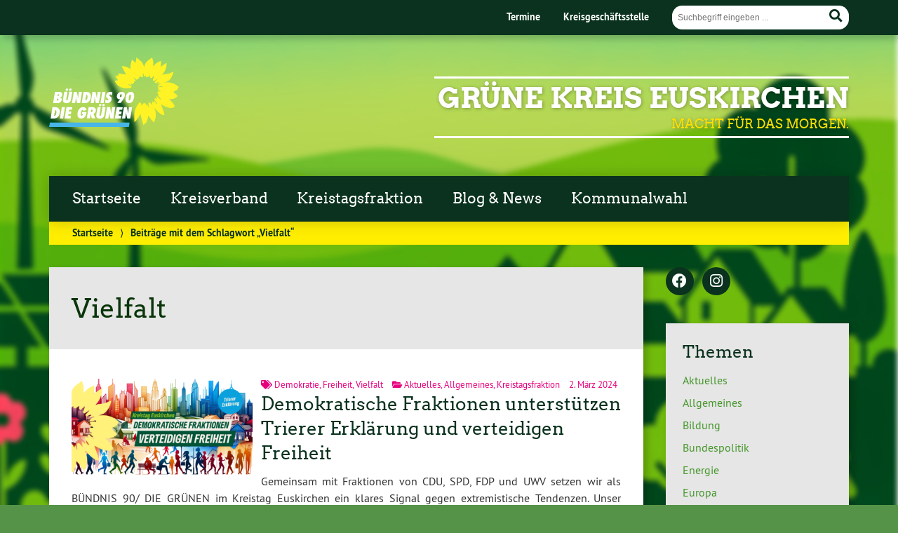

--- FILE ---
content_type: text/html; charset=UTF-8
request_url: https://www.gruene-euskirchen.de/tag/vielfalt/
body_size: 8961
content:
			<!doctype html>

<!--[if lt IE 7]><html  xmlns="http://www.w3.org/1999/xhtml" prefix="" lang="de" class="no-js lt-ie9 lt-ie8 lt-ie7"> <![endif]-->
<!--[if (IE 7)&!(IEMobile)]><html  xmlns="http://www.w3.org/1999/xhtml" prefix="" lang="de" class="no-js lt-ie9 lt-ie8"><![endif]-->
<!--[if (IE 8)&!(IEMobile)]><html  xmlns="http://www.w3.org/1999/xhtml" prefix="" lang="de" class="no-js lt-ie9"><![endif]-->
<!--[if gt IE 8]><!--> <html  xmlns="http://www.w3.org/1999/xhtml" prefix="" lang="de" class="no-js"><!--<![endif]-->

	<head>
		<meta charset="utf-8">

		<title>Vielfalt | GRÜNE Kreis Euskirchen</title>


		<!-- Google Chrome Frame for IE -->
		<meta http-equiv="X-UA-Compatible" content="IE=edge,chrome=1">

		<!-- mobile  -->
		<meta name="HandheldFriendly" content="True">
		<meta name="MobileOptimized" content="320">
		<meta name="viewport" content="width=device-width, initial-scale=1.0"/>
		
		
		<!-- open graph -->
		<meta itemprop="og:site_name" content="GRÜNE Kreis Euskirchen">
		<meta itemprop="og:title" content="Demokratische Fraktionen unterstützen Trierer Erklärung und verteidigen Freiheit">
		<meta itemprop="og:type" content="article">
		<meta itemprop="og:url" content="https://www.gruene-euskirchen.de/demokratische-fraktionen-unterstuetzen-trierer-erklaerung-und-verteidigen-freiheit/">
		<meta property="og:description" content="MACHT FÜR DAS MORGEN."/>
		<meta property="og:image" content="https://www.gruene-euskirchen.de/wp-content/uploads/2024/03/kreistag-euskirchen-fraktionen-verteidigen-freiheit-trierer-erklaerung.png">		
		<!-- basic meta-tags & seo-->

		<meta name="publisher" content="GRÜNE Kreis Euskirchen" />
		<meta name="author" content="GRÜNE Kreis Euskirchen" />
		<meta name="description" content="MACHT FÜR DAS MORGEN." />
				

		<!-- icons & favicons -->
		<link rel="apple-touch-icon" href="https://www.gruene-euskirchen.de/wp-content/themes/urwahl3000/lib/images/apple-icon-touch.png">
		<link rel="icon" href="https://www.gruene-euskirchen.de/wp-content/themes/urwahl3000/favicon.png">
		<!--[if IE]>
			<link rel="shortcut icon" href="https://www.gruene-euskirchen.de/wp-content/themes/urwahl3000/favicon.ico">
		<![endif]-->
		<!-- or, set /favicon.ico for IE10 win -->
		<meta name="msapplication-TileColor" content="#f01d4f">
		<meta name="msapplication-TileImage" content="https://www.gruene-euskirchen.de/wp-content/themes/urwahl3000/lib/images/win8-tile-icon.png">
		<meta name="theme-color" content="#46962b">

		<link rel="pingback" href="https://www.gruene-euskirchen.de/xmlrpc.php">

		
<!-- BEGIN Metadata added by the Add-Meta-Tags WordPress plugin -->
<meta name="description" content="Content tagged with Vielfalt." />
<meta name="keywords" content="vielfalt" />
<!-- END Metadata added by the Add-Meta-Tags WordPress plugin -->

<meta name='robots' content='max-image-preview:large' />
	<style>img:is([sizes="auto" i], [sizes^="auto," i]) { contain-intrinsic-size: 3000px 1500px }</style>
	<link rel="alternate" type="application/rss+xml" title="GRÜNE Kreis Euskirchen &raquo; Feed" href="https://www.gruene-euskirchen.de/feed/" />
<link rel="alternate" type="application/rss+xml" title="GRÜNE Kreis Euskirchen &raquo; Kommentar-Feed" href="https://www.gruene-euskirchen.de/comments/feed/" />
<link rel="alternate" type="application/rss+xml" title="GRÜNE Kreis Euskirchen &raquo; Vielfalt Schlagwort-Feed" href="https://www.gruene-euskirchen.de/tag/vielfalt/feed/" />
<link rel='stylesheet' id='contact-form-7-css' href='https://www.gruene-euskirchen.de/wp-content/plugins/contact-form-7/includes/css/styles.css?ver=6.1.1' type='text/css' media='all' />
<link rel='stylesheet' id='ditty-displays-css' href='https://www.gruene-euskirchen.de/wp-content/plugins/ditty-news-ticker/build/dittyDisplays.css?ver=3.1.57' type='text/css' media='all' />
<link rel='stylesheet' id='ditty-fontawesome-css' href='https://www.gruene-euskirchen.de/wp-content/plugins/ditty-news-ticker/includes/libs/fontawesome-6.4.0/css/all.css?ver=6.4.0' type='text/css' media='' />
<link rel='stylesheet' id='mpfe_front_style-css' href='https://www.gruene-euskirchen.de/wp-content/plugins/music-player-for-elementor/css/mpfe-front-style.css?ver=2.4.8' type='text/css' media='all' />
<link rel='stylesheet' id='font-awesome-5.15.1-css' href='https://www.gruene-euskirchen.de/wp-content/plugins/music-player-for-elementor/assets/fontawesome-free-5.15.1/css/all.min.css?ver=5.15.1' type='text/css' media='all' />
<link rel='stylesheet' id='wp-cal-leaflet-css-css' href='https://www.gruene-euskirchen.de/wp-content/themes/urwahl3000/functions/kal3000//map/leaflet.css?ver=6.8.3' type='text/css' media='all' />
<link rel='stylesheet' id='ics-calendar-css' href='https://www.gruene-euskirchen.de/wp-content/plugins/ics-calendar/assets/style.min.css?ver=10.12.0' type='text/css' media='all' />
<link rel='stylesheet' id='kr8-fontawesome-css' href='https://www.gruene-euskirchen.de/wp-content/themes/urwahl3000/lib/fonts/fontawesome.css?ver=5.12.0' type='text/css' media='all' />
<link rel='stylesheet' id='kr8-stylesheet-css' href='https://www.gruene-euskirchen.de/wp-content/themes/urwahl3000/lib/css/style.css?ver=6.8.3' type='text/css' media='all' />
<link rel='stylesheet' id='kr8-print-css' href='https://www.gruene-euskirchen.de/wp-content/themes/urwahl3000/lib/css/print.css?ver=6.8.3' type='text/css' media='print' />
<link rel='stylesheet' id='kr8-fancycss-css' href='https://www.gruene-euskirchen.de/wp-content/themes/urwahl3000/lib/js/libs/fancybox/jquery.fancybox.css?ver=6.8.3' type='text/css' media='all' />
<link rel='stylesheet' id='kr8-fancybuttoncss-css' href='https://www.gruene-euskirchen.de/wp-content/themes/urwahl3000/lib/js/libs/fancybox/jquery.fancybox-buttons.css?ver=6.8.3' type='text/css' media='all' />
<!--[if lt IE 9]>
<link rel='stylesheet' id='kr8-ie-only-css' href='https://www.gruene-euskirchen.de/wp-content/themes/urwahl3000/lib/css/ie.css?ver=6.8.3' type='text/css' media='all' />
<![endif]-->
<script type="text/javascript" src="https://www.gruene-euskirchen.de/wp-content/themes/urwahl3000/functions/kal3000//map/leaflet.js?ver=6.8.3" id="wp-cal-leaflet-js-js"></script>
<script type="text/javascript" src="https://www.gruene-euskirchen.de/wp-includes/js/jquery/jquery.min.js?ver=3.7.1" id="jquery-core-js"></script>
<script type="text/javascript" src="https://www.gruene-euskirchen.de/wp-includes/js/jquery/jquery-migrate.min.js?ver=3.4.1" id="jquery-migrate-js"></script>
<script type="text/javascript" src="https://www.gruene-euskirchen.de/wp-content/themes/urwahl3000/lib/js/libs/modernizr.custom.min.js?ver=2.5.3" id="kr8-modernizr-js"></script>
<script type="text/javascript" src="https://www.gruene-euskirchen.de/wp-content/themes/urwahl3000/lib/js/libs/fancybox/jquery.fancybox.pack.js?ver=2.1.4" id="kr8-fancybox-js"></script>
<script type="text/javascript" src="https://www.gruene-euskirchen.de/wp-content/themes/urwahl3000/lib/js/responsiveTabs.min.js?ver=2.1.4" id="kr8-tabs-js"></script>
<link rel="https://api.w.org/" href="https://www.gruene-euskirchen.de/wp-json/" /><link rel="alternate" title="JSON" type="application/json" href="https://www.gruene-euskirchen.de/wp-json/wp/v2/tags/330" /><meta name="generator" content="Elementor 3.31.2; features: additional_custom_breakpoints, e_element_cache; settings: css_print_method-external, google_font-enabled, font_display-auto">
			<style>
				.e-con.e-parent:nth-of-type(n+4):not(.e-lazyloaded):not(.e-no-lazyload),
				.e-con.e-parent:nth-of-type(n+4):not(.e-lazyloaded):not(.e-no-lazyload) * {
					background-image: none !important;
				}
				@media screen and (max-height: 1024px) {
					.e-con.e-parent:nth-of-type(n+3):not(.e-lazyloaded):not(.e-no-lazyload),
					.e-con.e-parent:nth-of-type(n+3):not(.e-lazyloaded):not(.e-no-lazyload) * {
						background-image: none !important;
					}
				}
				@media screen and (max-height: 640px) {
					.e-con.e-parent:nth-of-type(n+2):not(.e-lazyloaded):not(.e-no-lazyload),
					.e-con.e-parent:nth-of-type(n+2):not(.e-lazyloaded):not(.e-no-lazyload) * {
						background-image: none !important;
					}
				}
			</style>
			<style type="text/css" id="custom-background-css">
body.custom-background { background-image: url("https://www.gruene-euskirchen.de/wp-content/uploads/2025/08/2025-back-kommunalwahl-B.jpg"); background-position: center center; background-size: auto; background-repeat: repeat; background-attachment: fixed; }
</style>
			
		<!--[if lt IE 9]>
			<script src="https://www.gruene-euskirchen.de/wp-content/themes/urwahl3000/lib/js/responsive.js"></script>
		<![endif]-->
		
		
		
	</head>

	<body data-rsssl=1 class="archive tag tag-vielfalt tag-330 custom-background wp-theme-urwahl3000 eio-default elementor-default elementor-kit-2200">
	
		<nav class="unsichtbar"><h6>Sprungmarken dieser Website</h6><ul>
			<li><a href="#content">Direkt zum Inhalt</a></li>
			<li><a href="#nav-main">Zur Navigation</a></li>
			<li><a href="#sidebar1">Seitenleiste mit weiterführenden Informationen</a></li>
			<li><a href="#footer">Zum Fußbereich</a></li>
		</ul></nav>
		
				
		<section id="portal">
			<div class="inner">
				<nav role="navigation" id="nav-portal"><h6 class="unsichtbar">Links zu ähnlichen Websites:</h6>
					<ul id="menu-kopfzeile" class="navigation"><li id="menu-item-2104" class="menu-item menu-item-type-custom menu-item-object-custom menu-item-2104"><a href="https://www.gruene-euskirchen.de/kreisverband/termine/">Termine</a></li>
<li id="menu-item-1449" class="menu-item menu-item-type-post_type menu-item-object-page menu-item-1449"><a href="https://www.gruene-euskirchen.de/kreisverband/kreisgeschaftsstelle/">Kreisgeschäftsstelle</a></li>
</ul>				</nav>

				<section class="suche"><h6 class="unsichtbar">Suchformular</h6><form role="search" method="get" class="searchform" action="https://www.gruene-euskirchen.de/" >
	<label for="search">Der Suchbegriff nach dem die Website durchsucht werden soll.</label>
	<input type="text" name="s" id="search" value="" placeholder="Suchbegriff eingeben ..." />
	<button type="submit" class="button-submit">
				<span class="fas fa-search"></span> <span class="text">Suchen</span>
			</button>
	</form></section>
							</div>
		</section>
			
		
		<div id="wrap">
			
															<header id="header" class="pos noimg" role="banner">
			
									<p id="logo"><a href="https://www.gruene-euskirchen.de/" title="Zur Startseite"><img src="
					https://www.gruene-euskirchen.de/wp-content/themes/urwahl3000/lib/images/logo.svg" width="185" height="100" alt="GRÜNE Kreis Euskirchen"></a></p>
					
					<div class="hgroup">
						<h1 id="site-title"><span><a href="https://www.gruene-euskirchen.de/" title="GRÜNE Kreis Euskirchen" rel="home">GRÜNE Kreis Euskirchen</a></span></h1>
												<h2 id="site-description">MACHT FÜR DAS MORGEN.</h2>
											</div>
																
				<section class="suche"><h6 class="unsichtbar">Suchformular</h6><form role="search" method="get" class="searchform" action="https://www.gruene-euskirchen.de/" >
	<label for="search">Der Suchbegriff nach dem die Website durchsucht werden soll.</label>
	<input type="text" name="s" id="search" value="" placeholder="Suchbegriff eingeben ..." />
	<button type="submit" class="button-submit">
				<span class="fas fa-search"></span> <span class="text">Suchen</span>
			</button>
	</form></section>
							</header>

							
			<nav class="mobile-switch"><ul><li class="first"><a id="switch-menu" href="#menu"><span class="fas fa-bars"></span><span class="hidden">Menü</span></a></li><li class="last"><a id="switch-search" href="#search"><span class="fas fa-search"></span><span class="hidden">Suche</span></a></li></ul></nav>

			
			<section class="navwrap">
				<nav role="navigation" class="pos" id="nav-main"><h6 class="unsichtbar">Hauptmenü:</h6>
					<ul id="menu-hauptmenu" class="navigation clearfix"><li id="menu-item-2428" class="menu-item menu-item-type-post_type menu-item-object-page menu-item-home menu-item-2428"><a href="https://www.gruene-euskirchen.de/">Startseite</a></li>
<li id="menu-item-2186" class="menu-item menu-item-type-post_type menu-item-object-page menu-item-has-children menu-item-2186"><a href="https://www.gruene-euskirchen.de/kreisverband/">Kreisverband</a>
<ul class="sub-menu">
	<li id="menu-item-2187" class="menu-item menu-item-type-post_type menu-item-object-page menu-item-2187"><a href="https://www.gruene-euskirchen.de/kreisverband/kreisgeschaftsstelle/">Kreisgeschäftsstelle</a></li>
	<li id="menu-item-2188" class="menu-item menu-item-type-post_type menu-item-object-page menu-item-2188"><a href="https://www.gruene-euskirchen.de/kreisverband/kreisvorstand/">Kreisvorstand</a></li>
	<li id="menu-item-2189" class="menu-item menu-item-type-post_type menu-item-object-page menu-item-2189"><a href="https://www.gruene-euskirchen.de/kreisverband/satzung/">Satzung</a></li>
	<li id="menu-item-2190" class="menu-item menu-item-type-post_type menu-item-object-page menu-item-2190"><a href="https://www.gruene-euskirchen.de/kreisverband/termine/">Termine</a></li>
	<li id="menu-item-2191" class="menu-item menu-item-type-post_type menu-item-object-page menu-item-2191"><a href="https://www.gruene-euskirchen.de/ortsverbande/">Ortsverbände</a></li>
	<li id="menu-item-3402" class="menu-item menu-item-type-post_type menu-item-object-page menu-item-3402"><a href="https://www.gruene-euskirchen.de/landtagswahl-2022/">Landtagswahl 2022</a></li>
</ul>
</li>
<li id="menu-item-2829" class="menu-item menu-item-type-custom menu-item-object-custom menu-item-2829"><a href="https://gruene-kreistag-eu.de/">Kreistagsfraktion</a></li>
<li id="menu-item-2377" class="menu-item menu-item-type-post_type menu-item-object-page current_page_parent menu-item-2377"><a href="https://www.gruene-euskirchen.de/blog-news/">Blog &#038; News</a></li>
<li id="menu-item-5216" class="menu-item menu-item-type-post_type menu-item-object-page menu-item-5216"><a href="https://www.gruene-euskirchen.de/kommunalwahl2025/">Kommunalwahl</a></li>
</ul>				</nav>
				<div id="breadcrumb"><a href="https://www.gruene-euskirchen.de">Startseite</a> <span class="delimiter">&rang;</span> <span class="current">Beiträge mit dem Schlagwort „Vielfalt“</span></div>
							</section>

			
			<section id="content">
				<div class="inner wrap clearfix">
	
			<div id="main" class="ninecol first clearfix" role="main">
				
					     
						    <div class="archive-title">
						    <h1 class="h2">Vielfalt</h1>
						    						    </div>
				
					    
					    
					    					
					    		
					    								<article id="post-4369" class="clearfix post-4369 post type-post status-publish format-standard has-post-thumbnail hentry category-aktuelles category-allgemeines category-kreistagsfraktion tag-demokratie tag-freiheit tag-vielfalt" role="article">
																				<div class="postimglist maybeImgCopyright">
												<a href="https://www.gruene-euskirchen.de/demokratische-fraktionen-unterstuetzen-trierer-erklaerung-und-verteidigen-freiheit/" class="postimglist-a"><img fetchpriority="high" width="400" height="212" src="https://www.gruene-euskirchen.de/wp-content/uploads/2024/03/kreistag-euskirchen-fraktionen-verteidigen-freiheit-trierer-erklaerung-400x212.png" class="attachment-medium size-medium wp-post-image" alt="Demokratische Kreistagsfraktionen unterstützen Trierer Erklärung und verteidigen Freiheit" decoding="async" srcset="https://www.gruene-euskirchen.de/wp-content/uploads/2024/03/kreistag-euskirchen-fraktionen-verteidigen-freiheit-trierer-erklaerung-400x212.png 400w, https://www.gruene-euskirchen.de/wp-content/uploads/2024/03/kreistag-euskirchen-fraktionen-verteidigen-freiheit-trierer-erklaerung-800x424.png 800w, https://www.gruene-euskirchen.de/wp-content/uploads/2024/03/kreistag-euskirchen-fraktionen-verteidigen-freiheit-trierer-erklaerung-768x407.png 768w, https://www.gruene-euskirchen.de/wp-content/uploads/2024/03/kreistag-euskirchen-fraktionen-verteidigen-freiheit-trierer-erklaerung-150x79.png 150w, https://www.gruene-euskirchen.de/wp-content/uploads/2024/03/kreistag-euskirchen-fraktionen-verteidigen-freiheit-trierer-erklaerung.png 850w" sizes="(max-width: 400px) 100vw, 400px" title="Demokratische Kreistagsfraktionen unterstützen Trierer Erklärung und verteidigen Freiheitonen-verteidigen-freiheit-trierer-erklaerung" /></a>
																							</div>
																		
																		
									<div class="article-header-and-footer">
									
																				
										<footer class="article-footer">
											
																						
											<p class="byline">
												
												<i class="fas fa-tags"></i> <a href="https://www.gruene-euskirchen.de/tag/demokratie/" rel="tag">Demokratie</a>, <a href="https://www.gruene-euskirchen.de/tag/freiheit/" rel="tag">Freiheit</a>, <a href="https://www.gruene-euskirchen.de/tag/vielfalt/" rel="tag">Vielfalt</a><span style="width:10px;display:inline-block;"></span>														
												<i class="fas fa-folder-open"></i> <a href="https://www.gruene-euskirchen.de/category/aktuelles/" rel="tag">Aktuelles</a>, <a href="https://www.gruene-euskirchen.de/category/allgemeines/" rel="tag">Allgemeines</a>, <a href="https://www.gruene-euskirchen.de/category/kreistagsfraktion/" rel="tag">Kreistagsfraktion</a><span style="width:10px;display:inline-block;"></span>												
												2.&nbsp;März&nbsp;2024												
											</p>
	
																							
										</footer> 										 
	
																			 
											
										<header class="article-header">							
	
												
											<h1 class="h2"><a href="https://www.gruene-euskirchen.de/demokratische-fraktionen-unterstuetzen-trierer-erklaerung-und-verteidigen-freiheit/" rel="bookmark" title="Demokratische Fraktionen unterstützen Trierer Erklärung und verteidigen Freiheit">Demokratische Fraktionen unterstützen Trierer Erklärung und verteidigen Freiheit</a></h1> 
	
												
										</header>
	
																			
									</div>
									
																		
																	
									<section class="entry-content">

										
										<p>Gemeinsam mit Fraktionen von CDU, SPD, FDP und UWV setzen wir als BÜNDNIS 90/ DIE GRÜNEN im Kreistag Euskirchen ein klares Signal gegen extremistische Tendenzen. Unser Antrag zur Unterstützung der Trierer Erklärung des Deutschen Städtetages am 20. März 2024 stärkt die Verteidigung unserer demokratischen Werte und die Bekämpfung von Feinden der Demokratie.</p>

																				
										<p><a href="https://www.gruene-euskirchen.de/demokratische-fraktionen-unterstuetzen-trierer-erklaerung-und-verteidigen-freiheit/" title="Demokratische Fraktionen unterstützen Trierer Erklärung und verteidigen Freiheit" class="readmore">Weiterlesen »</a></p>

																				
									</section>
									
																	
								</article>					    		
					
					    					
					    		
					    								<article id="post-4350" class="clearfix post-4350 post type-post status-publish format-standard has-post-thumbnail hentry category-aktuelles tag-demo tag-demokratie tag-vielfalt" role="article">
																				<div class="postimglist maybeImgCopyright">
												<a href="https://www.gruene-euskirchen.de/gemeinsam-gegen-faschismus-statt-einsam-gegen-alle/" class="postimglist-a"><img width="400" height="212" src="https://www.gruene-euskirchen.de/wp-content/uploads/2024/01/202401-Header-Web-Demo-400x212.jpg" class="attachment-medium size-medium wp-post-image" alt="Gemeinsam gegen Faschismus, statt einsam gegen alle!" decoding="async" srcset="https://www.gruene-euskirchen.de/wp-content/uploads/2024/01/202401-Header-Web-Demo-400x212.jpg 400w, https://www.gruene-euskirchen.de/wp-content/uploads/2024/01/202401-Header-Web-Demo-800x424.jpg 800w, https://www.gruene-euskirchen.de/wp-content/uploads/2024/01/202401-Header-Web-Demo-768x407.jpg 768w, https://www.gruene-euskirchen.de/wp-content/uploads/2024/01/202401-Header-Web-Demo-150x79.jpg 150w, https://www.gruene-euskirchen.de/wp-content/uploads/2024/01/202401-Header-Web-Demo.jpg 850w" sizes="(max-width: 400px) 100vw, 400px" title="Gemeinsam gegen Faschismus, statt einsam gegen alle!" /></a>
																							</div>
																		
																		
									<div class="article-header-and-footer">
									
																				
										<footer class="article-footer">
											
																						
											<p class="byline">
												
												<i class="fas fa-tags"></i> <a href="https://www.gruene-euskirchen.de/tag/demo/" rel="tag">Demo</a>, <a href="https://www.gruene-euskirchen.de/tag/demokratie/" rel="tag">Demokratie</a>, <a href="https://www.gruene-euskirchen.de/tag/vielfalt/" rel="tag">Vielfalt</a><span style="width:10px;display:inline-block;"></span>														
												<i class="fas fa-folder-open"></i> <a href="https://www.gruene-euskirchen.de/category/aktuelles/" rel="tag">Aktuelles</a><span style="width:10px;display:inline-block;"></span>												
												16.&nbsp;Januar&nbsp;2024												
											</p>
	
																							
										</footer> 										 
	
																			 
											
										<header class="article-header">							
	
												
											<h1 class="h2"><a href="https://www.gruene-euskirchen.de/gemeinsam-gegen-faschismus-statt-einsam-gegen-alle/" rel="bookmark" title="Gemeinsam gegen Faschismus &#8211; statt einsam gegen alle!">Gemeinsam gegen Faschismus &#8211; statt einsam gegen alle!</a></h1> 
	
												
										</header>
	
																			
									</div>
									
																		
																	
									<section class="entry-content">

										
										<p>Spätestens seit den neuesten Recherchen von Correctiv kann niemand mehr sagen: „Ich habe von nichts gewusst.“ Sollten die Faschisten in der AfD und andere Rechtsradikale an die Macht kommen, soll Deutschland wieder „richtig deutsch“ werden. Wobei die Partei bestimmt, wer des Deutschseins wert ist!</p>
<p>Sie schreien wieder: „Ausländer raus!“ Nicht nur Asylbewerber:innen und Nicht-deutsche-Staatsangehörige mit Bleiberecht sollen „remigrieren“, auch Personen mit deutscher Staatsangehörigkeit, die „nicht deutsch genug sind“, sowie „nicht-assimilierte“ deutsche Staatsbürger:innen sollen deportiert werden.</p>

																				
										<p><a href="https://www.gruene-euskirchen.de/gemeinsam-gegen-faschismus-statt-einsam-gegen-alle/" title="Gemeinsam gegen Faschismus &#8211; statt einsam gegen alle!" class="readmore">Weiterlesen »</a></p>

																				
									</section>
									
																	
								</article>					    		
					
					    	
					
					        						        					        					
					    			
			
    		</div> <!-- end #main -->
    
							<div id="sidebar1" class="sidebar threecol last clearfix" role="complementary">
					

											<ul>
						
		<li id="kr8_socialmedia-2" class="widget widget_kr8_socialmedia">		
		<ul class="sociallinks">
			
			<li><a href="https://www.facebook.com/GrueneKreisEuskirchen"title="Facebook" target="_self"><span class="fab fa-fw fa-facebook"></span><span class="hidden">Facebook</span></a></li>
			
						
			<li><a href="https://www.instagram.com/gruene_kreis_euskirchen/" title="Instagram" target="_self"><span class="fab fa-fw fa-instagram"></span><span class="hidden">Instagram</span></a></li>
			
			
			
						
			
						
				
			
			
			
		</ul><!-- end .sociallinks -->

	   </li>
		<li id="categories-2" class="widget widget_categories">
	<h3 class="widgettitle">Themen</h3>
			<ul>
					<li class="cat-item cat-item-1"><a href="https://www.gruene-euskirchen.de/category/aktuelles/">Aktuelles</a>
</li>
	<li class="cat-item cat-item-4"><a href="https://www.gruene-euskirchen.de/category/allgemeines/">Allgemeines</a>
</li>
	<li class="cat-item cat-item-264"><a href="https://www.gruene-euskirchen.de/category/bildung/">Bildung</a>
</li>
	<li class="cat-item cat-item-340"><a href="https://www.gruene-euskirchen.de/category/bundespolitik/">Bundespolitik</a>
</li>
	<li class="cat-item cat-item-15"><a href="https://www.gruene-euskirchen.de/category/energie/">Energie</a>
</li>
	<li class="cat-item cat-item-331"><a href="https://www.gruene-euskirchen.de/category/europa/">Europa</a>
</li>
	<li class="cat-item cat-item-105"><a href="https://www.gruene-euskirchen.de/category/gerechtigkeit/">Gerechtigkeit</a>
</li>
	<li class="cat-item cat-item-16"><a href="https://www.gruene-euskirchen.de/category/gruene-jugend/">Grüne Jugend</a>
</li>
	<li class="cat-item cat-item-348"><a href="https://www.gruene-euskirchen.de/category/kommunalwahl-2025/">Kommunalwahl 2025</a>
</li>
	<li class="cat-item cat-item-263"><a href="https://www.gruene-euskirchen.de/category/kreistagsfraktion/">Kreistagsfraktion</a>
</li>
	<li class="cat-item cat-item-26"><a href="https://www.gruene-euskirchen.de/category/landespolitik/">Landespolitik</a>
</li>
	<li class="cat-item cat-item-277"><a href="https://www.gruene-euskirchen.de/category/ltw2022/">Landtagswahl 2022</a>
</li>
	<li class="cat-item cat-item-12"><a href="https://www.gruene-euskirchen.de/category/landwirtschaft/">Landwirtschaft</a>
</li>
	<li class="cat-item cat-item-326"><a href="https://www.gruene-euskirchen.de/category/pflege-gesundheit/">Pflege &amp; Gesundheit</a>
</li>
	<li class="cat-item cat-item-215"><a href="https://www.gruene-euskirchen.de/category/umwelt-klimaschutz/">Umwelt- &amp; Klimaschutz</a>
</li>
	<li class="cat-item cat-item-17"><a href="https://www.gruene-euskirchen.de/category/veranstaltungen/">Veranstaltungen</a>
</li>
	<li class="cat-item cat-item-39"><a href="https://www.gruene-euskirchen.de/category/wahlen/">Wahlen</a>
</li>
	<li class="cat-item cat-item-122"><a href="https://www.gruene-euskirchen.de/category/wirtschaft-verkehr/">Wirtschaft &amp; Verkehr</a>
</li>
			</ul>

			</li>
		<li id="tag_cloud-2" class="widget widget_tag_cloud">
	<h3 class="widgettitle">Schlagwörter</h3><div class="tagcloud"><a href="https://www.gruene-euskirchen.de/tag/akw/" class="tag-cloud-link tag-link-129 tag-link-position-1" style="font-size: 10.5pt;" aria-label="AKW (3 Einträge)">AKW</a>
<a href="https://www.gruene-euskirchen.de/tag/anti-atom/" class="tag-cloud-link tag-link-130 tag-link-position-2" style="font-size: 12.75pt;" aria-label="Anti-Atom (5 Einträge)">Anti-Atom</a>
<a href="https://www.gruene-euskirchen.de/tag/antiatom/" class="tag-cloud-link tag-link-21 tag-link-position-3" style="font-size: 10.5pt;" aria-label="Antiatom (3 Einträge)">Antiatom</a>
<a href="https://www.gruene-euskirchen.de/tag/atomkraft/" class="tag-cloud-link tag-link-22 tag-link-position-4" style="font-size: 14.875pt;" aria-label="Atomkraft (8 Einträge)">Atomkraft</a>
<a href="https://www.gruene-euskirchen.de/tag/bahn/" class="tag-cloud-link tag-link-227 tag-link-position-5" style="font-size: 10.5pt;" aria-label="Bahn (3 Einträge)">Bahn</a>
<a href="https://www.gruene-euskirchen.de/tag/bildungszentrum/" class="tag-cloud-link tag-link-266 tag-link-position-6" style="font-size: 9pt;" aria-label="Bildungszentrum (2 Einträge)">Bildungszentrum</a>
<a href="https://www.gruene-euskirchen.de/tag/bundestagswahl/" class="tag-cloud-link tag-link-74 tag-link-position-7" style="font-size: 11.75pt;" aria-label="Bundestagswahl (4 Einträge)">Bundestagswahl</a>
<a href="https://www.gruene-euskirchen.de/tag/baeume/" class="tag-cloud-link tag-link-306 tag-link-position-8" style="font-size: 9pt;" aria-label="Bäume (2 Einträge)">Bäume</a>
<a href="https://www.gruene-euskirchen.de/tag/demo/" class="tag-cloud-link tag-link-25 tag-link-position-9" style="font-size: 14.25pt;" aria-label="Demo (7 Einträge)">Demo</a>
<a href="https://www.gruene-euskirchen.de/tag/doel/" class="tag-cloud-link tag-link-173 tag-link-position-10" style="font-size: 14.25pt;" aria-label="Doel (7 Einträge)">Doel</a>
<a href="https://www.gruene-euskirchen.de/tag/eifelbahn/" class="tag-cloud-link tag-link-124 tag-link-position-11" style="font-size: 10.5pt;" aria-label="Eifelbahn (3 Einträge)">Eifelbahn</a>
<a href="https://www.gruene-euskirchen.de/tag/energie/" class="tag-cloud-link tag-link-316 tag-link-position-12" style="font-size: 10.5pt;" aria-label="Energie (3 Einträge)">Energie</a>
<a href="https://www.gruene-euskirchen.de/tag/fahrpreise/" class="tag-cloud-link tag-link-229 tag-link-position-13" style="font-size: 10.5pt;" aria-label="Fahrpreise (3 Einträge)">Fahrpreise</a>
<a href="https://www.gruene-euskirchen.de/tag/fahrrad/" class="tag-cloud-link tag-link-291 tag-link-position-14" style="font-size: 9pt;" aria-label="Fahrrad (2 Einträge)">Fahrrad</a>
<a href="https://www.gruene-euskirchen.de/tag/finanzen/" class="tag-cloud-link tag-link-286 tag-link-position-15" style="font-size: 14.25pt;" aria-label="Finanzen (7 Einträge)">Finanzen</a>
<a href="https://www.gruene-euskirchen.de/tag/fracking/" class="tag-cloud-link tag-link-18 tag-link-position-16" style="font-size: 9pt;" aria-label="Fracking (2 Einträge)">Fracking</a>
<a href="https://www.gruene-euskirchen.de/tag/freiheit/" class="tag-cloud-link tag-link-204 tag-link-position-17" style="font-size: 9pt;" aria-label="Freiheit (2 Einträge)">Freiheit</a>
<a href="https://www.gruene-euskirchen.de/tag/gefahr/" class="tag-cloud-link tag-link-131 tag-link-position-18" style="font-size: 9pt;" aria-label="Gefahr (2 Einträge)">Gefahr</a>
<a href="https://www.gruene-euskirchen.de/tag/gudrun-zentis/" class="tag-cloud-link tag-link-6 tag-link-position-19" style="font-size: 9pt;" aria-label="Gudrun Zentis (2 Einträge)">Gudrun Zentis</a>
<a href="https://www.gruene-euskirchen.de/tag/hans-werner-ignatowitz/" class="tag-cloud-link tag-link-137 tag-link-position-20" style="font-size: 10.5pt;" aria-label="Hans-Werner Ignatowitz (3 Einträge)">Hans-Werner Ignatowitz</a>
<a href="https://www.gruene-euskirchen.de/tag/haushalt/" class="tag-cloud-link tag-link-284 tag-link-position-21" style="font-size: 14.25pt;" aria-label="Haushalt (7 Einträge)">Haushalt</a>
<a href="https://www.gruene-euskirchen.de/tag/klimaschutz/" class="tag-cloud-link tag-link-257 tag-link-position-22" style="font-size: 10.5pt;" aria-label="Klimaschutz (3 Einträge)">Klimaschutz</a>
<a href="https://www.gruene-euskirchen.de/tag/kmv/" class="tag-cloud-link tag-link-151 tag-link-position-23" style="font-size: 14.25pt;" aria-label="KMV (7 Einträge)">KMV</a>
<a href="https://www.gruene-euskirchen.de/tag/kommunalwahl/" class="tag-cloud-link tag-link-116 tag-link-position-24" style="font-size: 13.625pt;" aria-label="Kommunalwahl (6 Einträge)">Kommunalwahl</a>
<a href="https://www.gruene-euskirchen.de/tag/kreis-euskirchen/" class="tag-cloud-link tag-link-127 tag-link-position-25" style="font-size: 9pt;" aria-label="Kreis Euskirchen (2 Einträge)">Kreis Euskirchen</a>
<a href="https://www.gruene-euskirchen.de/tag/kreismitgliederversammlung/" class="tag-cloud-link tag-link-8 tag-link-position-26" style="font-size: 13.625pt;" aria-label="Kreismitgliederversammlung (6 Einträge)">Kreismitgliederversammlung</a>
<a href="https://www.gruene-euskirchen.de/tag/landrat/" class="tag-cloud-link tag-link-136 tag-link-position-27" style="font-size: 9pt;" aria-label="Landrat (2 Einträge)">Landrat</a>
<a href="https://www.gruene-euskirchen.de/tag/landratskandidat/" class="tag-cloud-link tag-link-135 tag-link-position-28" style="font-size: 9pt;" aria-label="Landratskandidat (2 Einträge)">Landratskandidat</a>
<a href="https://www.gruene-euskirchen.de/tag/landratswahl/" class="tag-cloud-link tag-link-134 tag-link-position-29" style="font-size: 12.75pt;" aria-label="Landratswahl (5 Einträge)">Landratswahl</a>
<a href="https://www.gruene-euskirchen.de/tag/massentierhaltung/" class="tag-cloud-link tag-link-153 tag-link-position-30" style="font-size: 14.25pt;" aria-label="Massentierhaltung (7 Einträge)">Massentierhaltung</a>
<a href="https://www.gruene-euskirchen.de/tag/nachhaltigkeit/" class="tag-cloud-link tag-link-285 tag-link-position-31" style="font-size: 14.25pt;" aria-label="Nachhaltigkeit (7 Einträge)">Nachhaltigkeit</a>
<a href="https://www.gruene-euskirchen.de/tag/nationalsozialismus/" class="tag-cloud-link tag-link-200 tag-link-position-32" style="font-size: 9pt;" aria-label="Nationalsozialismus (2 Einträge)">Nationalsozialismus</a>
<a href="https://www.gruene-euskirchen.de/tag/ostern/" class="tag-cloud-link tag-link-68 tag-link-position-33" style="font-size: 10.5pt;" aria-label="Ostern (3 Einträge)">Ostern</a>
<a href="https://www.gruene-euskirchen.de/tag/plakate/" class="tag-cloud-link tag-link-190 tag-link-position-34" style="font-size: 9pt;" aria-label="Plakate (2 Einträge)">Plakate</a>
<a href="https://www.gruene-euskirchen.de/tag/reserveliste/" class="tag-cloud-link tag-link-113 tag-link-position-35" style="font-size: 10.5pt;" aria-label="Reserveliste (3 Einträge)">Reserveliste</a>
<a href="https://www.gruene-euskirchen.de/tag/schweinheim/" class="tag-cloud-link tag-link-287 tag-link-position-36" style="font-size: 9pt;" aria-label="Schweinheim (2 Einträge)">Schweinheim</a>
<a href="https://www.gruene-euskirchen.de/tag/steinbachtalsperre/" class="tag-cloud-link tag-link-288 tag-link-position-37" style="font-size: 9pt;" aria-label="Steinbachtalsperre (2 Einträge)">Steinbachtalsperre</a>
<a href="https://www.gruene-euskirchen.de/tag/strom/" class="tag-cloud-link tag-link-195 tag-link-position-38" style="font-size: 10.5pt;" aria-label="Strom (3 Einträge)">Strom</a>
<a href="https://www.gruene-euskirchen.de/tag/tihange/" class="tag-cloud-link tag-link-24 tag-link-position-39" style="font-size: 16pt;" aria-label="Tihange (10 Einträge)">Tihange</a>
<a href="https://www.gruene-euskirchen.de/tag/ttip/" class="tag-cloud-link tag-link-188 tag-link-position-40" style="font-size: 9pt;" aria-label="TTIP (2 Einträge)">TTIP</a>
<a href="https://www.gruene-euskirchen.de/tag/voreifelbahn/" class="tag-cloud-link tag-link-123 tag-link-position-41" style="font-size: 10.5pt;" aria-label="Voreifelbahn (3 Einträge)">Voreifelbahn</a>
<a href="https://www.gruene-euskirchen.de/tag/vorstand/" class="tag-cloud-link tag-link-132 tag-link-position-42" style="font-size: 10.5pt;" aria-label="Vorstand (3 Einträge)">Vorstand</a>
<a href="https://www.gruene-euskirchen.de/tag/vrs/" class="tag-cloud-link tag-link-228 tag-link-position-43" style="font-size: 11.75pt;" aria-label="VRS (4 Einträge)">VRS</a>
<a href="https://www.gruene-euskirchen.de/tag/wahlkampf/" class="tag-cloud-link tag-link-155 tag-link-position-44" style="font-size: 10.5pt;" aria-label="Wahlkampf (3 Einträge)">Wahlkampf</a>
<a href="https://www.gruene-euskirchen.de/tag/oepnv/" class="tag-cloud-link tag-link-186 tag-link-position-45" style="font-size: 13.625pt;" aria-label="ÖPNV (6 Einträge)">ÖPNV</a></div>
</li>
		
		<li id="recent-posts-2" class="widget widget_recent_entries">
		
	<h3 class="widgettitle">Neue Beiträge</h3>
		<ul>
											<li>
					<a href="https://www.gruene-euskirchen.de/kreistag-deutliches-zeichen-mit-resolution-gegen-belgische-atomplaene/">💥 Kreistag: Deutliches Zeichen mit Resolution gegen belgische Atompläne</a>
											<span class="post-date">13. Juni 2025</span>
									</li>
											<li>
					<a href="https://www.gruene-euskirchen.de/kreishaushalt-2025-sparen-an-der-falschen-stelle-und-die-zukunft-brennt/">Kreishaushalt 2025: Sparen an der falschen Stelle – und die Zukunft brennt</a>
											<span class="post-date">25. Mai 2025</span>
									</li>
											<li>
					<a href="https://www.gruene-euskirchen.de/stellenabbau-beim-klimaschutz-im-kreis-ein-schritt-in-die-falsche-richtung/">Stellenabbau beim Klimaschutz im Kreis – ein Schritt in die falsche Richtung</a>
											<span class="post-date">13. April 2025</span>
									</li>
					</ul>

		</li>						</ul>
					
				</div>							</div>
			</section>
			<footer id="footer" role="contentinfo">
				<div class="inner wrap clearfix">
							
					<section class="sidebar cleafix">
						<ul>
													</ul>	
					</section>
					<nav role="navigation">
						<ul id="menu-fusszeile" class="navigation clearfix nav-footer"><li id="menu-item-1446" class="menu-item menu-item-type-post_type menu-item-object-page menu-item-1446"><a href="https://www.gruene-euskirchen.de/impressum/">Impressum</a></li>
<li id="menu-item-1888" class="menu-item menu-item-type-post_type menu-item-object-page menu-item-privacy-policy menu-item-1888"><a rel="privacy-policy" href="https://www.gruene-euskirchen.de/datenschutzerklaerung/">Datenschutzerklärung</a></li>
</ul>					</nav>

					<nav class="kopfzeile-mobile nav-footer" role="navigation">
						<ul id="menu-kopfzeile-1" class="navigation"><li class="menu-item menu-item-type-custom menu-item-object-custom menu-item-2104"><a href="https://www.gruene-euskirchen.de/kreisverband/termine/">Termine</a></li>
<li class="menu-item menu-item-type-post_type menu-item-object-page menu-item-1449"><a href="https://www.gruene-euskirchen.de/kreisverband/kreisgeschaftsstelle/">Kreisgeschäftsstelle</a></li>
</ul>					</nav>

				</div> <!-- end #inner-footer -->
				
			</footer> 
			<p class="copyright">Diese Seite nutzt das freie Wordpress-Theme <a href="https://www.urwahl3000.de/">Urwahl3000</a>. Erstellt mit <span class="heart">❤</span> von <a href="https://www.modulbuero.de">Design & Kommunikation im modulbüro</a>.</p>
			
		</div> 
		<p id="back-top"><a href="#header" title="Zum Seitenanfang springen"><span>↑</span></a></p>

		


<script type="speculationrules">
{"prefetch":[{"source":"document","where":{"and":[{"href_matches":"\/*"},{"not":{"href_matches":["\/wp-*.php","\/wp-admin\/*","\/wp-content\/uploads\/*","\/wp-content\/*","\/wp-content\/plugins\/*","\/wp-content\/themes\/urwahl3000\/*","\/*\\?(.+)"]}},{"not":{"selector_matches":"a[rel~=\"nofollow\"]"}},{"not":{"selector_matches":".no-prefetch, .no-prefetch a"}}]},"eagerness":"conservative"}]}
</script>
			<script>
				const lazyloadRunObserver = () => {
					const lazyloadBackgrounds = document.querySelectorAll( `.e-con.e-parent:not(.e-lazyloaded)` );
					const lazyloadBackgroundObserver = new IntersectionObserver( ( entries ) => {
						entries.forEach( ( entry ) => {
							if ( entry.isIntersecting ) {
								let lazyloadBackground = entry.target;
								if( lazyloadBackground ) {
									lazyloadBackground.classList.add( 'e-lazyloaded' );
								}
								lazyloadBackgroundObserver.unobserve( entry.target );
							}
						});
					}, { rootMargin: '200px 0px 200px 0px' } );
					lazyloadBackgrounds.forEach( ( lazyloadBackground ) => {
						lazyloadBackgroundObserver.observe( lazyloadBackground );
					} );
				};
				const events = [
					'DOMContentLoaded',
					'elementor/lazyload/observe',
				];
				events.forEach( ( event ) => {
					document.addEventListener( event, lazyloadRunObserver );
				} );
			</script>
			<script type="text/javascript" src="https://www.gruene-euskirchen.de/wp-includes/js/dist/hooks.min.js?ver=4d63a3d491d11ffd8ac6" id="wp-hooks-js"></script>
<script type="text/javascript" src="https://www.gruene-euskirchen.de/wp-includes/js/dist/i18n.min.js?ver=5e580eb46a90c2b997e6" id="wp-i18n-js"></script>
<script type="text/javascript" id="wp-i18n-js-after">
/* <![CDATA[ */
wp.i18n.setLocaleData( { 'text direction\u0004ltr': [ 'ltr' ] } );
/* ]]> */
</script>
<script type="text/javascript" src="https://www.gruene-euskirchen.de/wp-content/plugins/contact-form-7/includes/swv/js/index.js?ver=6.1.1" id="swv-js"></script>
<script type="text/javascript" id="contact-form-7-js-translations">
/* <![CDATA[ */
( function( domain, translations ) {
	var localeData = translations.locale_data[ domain ] || translations.locale_data.messages;
	localeData[""].domain = domain;
	wp.i18n.setLocaleData( localeData, domain );
} )( "contact-form-7", {"translation-revision-date":"2025-09-28 13:56:19+0000","generator":"GlotPress\/4.0.1","domain":"messages","locale_data":{"messages":{"":{"domain":"messages","plural-forms":"nplurals=2; plural=n != 1;","lang":"de"},"This contact form is placed in the wrong place.":["Dieses Kontaktformular wurde an der falschen Stelle platziert."],"Error:":["Fehler:"]}},"comment":{"reference":"includes\/js\/index.js"}} );
/* ]]> */
</script>
<script type="text/javascript" id="contact-form-7-js-before">
/* <![CDATA[ */
var wpcf7 = {
    "api": {
        "root": "https:\/\/www.gruene-euskirchen.de\/wp-json\/",
        "namespace": "contact-form-7\/v1"
    }
};
/* ]]> */
</script>
<script type="text/javascript" src="https://www.gruene-euskirchen.de/wp-content/plugins/contact-form-7/includes/js/index.js?ver=6.1.1" id="contact-form-7-js"></script>
<script type="text/javascript" id="ics-calendar-js-extra">
/* <![CDATA[ */
var r34ics_ajax_obj = {"ajaxurl":"https:\/\/www.gruene-euskirchen.de\/wp-admin\/admin-ajax.php","r34ics_nonce":"e7ba60ef24"};
var ics_calendar_i18n = {"hide_past_events":"Vergangene Termine ausblenden","show_past_events":"Vergangene Termine anzeigen"};
var r34ics_days_of_week_map = {"Sonntag":"So.","Montag":"Mo.","Dienstag":"Di.","Mittwoch":"Mi.","Donnerstag":"Do.","Freitag":"Fr.","Samstag":"Sa."};
/* ]]> */
</script>
<script type="text/javascript" src="https://www.gruene-euskirchen.de/wp-content/plugins/ics-calendar/assets/script.min.js?ver=10.12.0" id="ics-calendar-js"></script>
<script type="text/javascript" src="https://www.gruene-euskirchen.de/wp-content/themes/urwahl3000/lib/js/scripts.js?ver=6.8.3" id="kr8-js-js"></script>

	</body>
</html>
